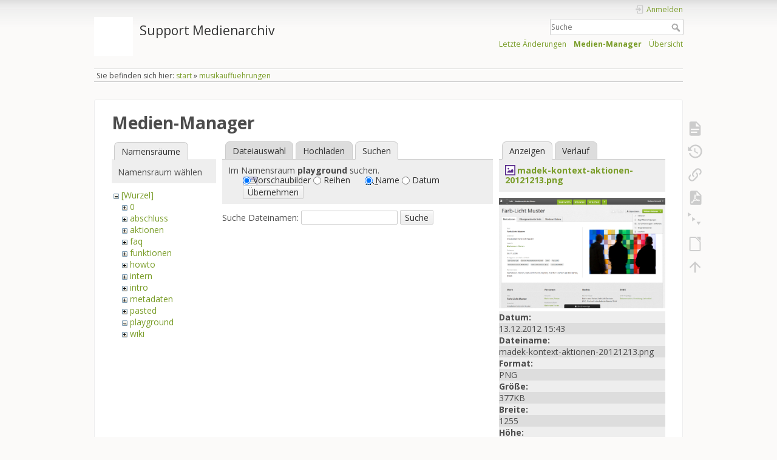

--- FILE ---
content_type: text/html; charset=utf-8
request_url: https://wiki.zhdk.ch/medienarchiv/doku.php?id=musikauffuehrungen&tab_files=search&do=media&tab_details=view&image=madek-kontext-aktionen-20121213.png&ns=playground
body_size: 6225
content:
<!DOCTYPE html>
<html lang="de" dir="ltr" class="no-js">
<head>
    <meta charset="utf-8" />
    <title>musikauffuehrungen [Support Medienarchiv]</title>
    <meta name="generator" content="DokuWiki"/>
<meta name="theme-color" content="#008800"/>
<meta name="robots" content="noindex,nofollow"/>
<link rel="search" type="application/opensearchdescription+xml" href="/medienarchiv/lib/exe/opensearch.php" title="Support Medienarchiv"/>
<link rel="start" href="/medienarchiv/"/>
<link rel="contents" href="/medienarchiv/doku.php?id=musikauffuehrungen&amp;do=index" title="Übersicht"/>
<link rel="manifest" href="/medienarchiv/lib/exe/manifest.php" crossorigin="use-credentials"/>
<link rel="alternate" type="application/rss+xml" title="Letzte Änderungen" href="/medienarchiv/feed.php"/>
<link rel="alternate" type="application/rss+xml" title="Aktueller Namensraum" href="/medienarchiv/feed.php?mode=list&amp;ns="/>
<link rel="alternate" type="text/html" title="HTML Klartext" href="/medienarchiv/doku.php?do=export_xhtml&amp;id=musikauffuehrungen"/>
<link rel="alternate" type="text/plain" title="Wiki Markup" href="/medienarchiv/doku.php?do=export_raw&amp;id=musikauffuehrungen"/>
<link rel="stylesheet" href="/medienarchiv/lib/exe/css.php?t=dokuwiki&amp;tseed=1f12a35df5d3fe5aca924c067bcc5c30"/>
<script >var NS='';var JSINFO = {"plugins":{"dropfiles":{"insertFileLink":0},"edittable":{"default columnwidth":""},"struct":{"isPageEditor":false,"disableDeleteSerial":0},"vshare":{"youtube":"youtube\\.com\/.*[&?]v=([a-z0-9_\\-]+)","vimeo":"vimeo\\.com\\\/(\\d+)","slideshare":"slideshare.*id=(\\d+)","dailymotion":"dailymotion\\.com\/video\/([a-z0-9]+)","archiveorg":"archive\\.org\/(?:embed|details)\/([a-zA-Z0-9_\\-]+)","soundcloud":"soundcloud\\.com\/([\\w-]+\/[\\w-]+)","niconico":"nicovideo\\.jp\/watch\/(sm[0-9]+)","bitchute":"bitchute\\.com\\\/video\\\/([a-zA-Z0-9_\\-]+)","coub":"coub\\.com\\\/view\\\/([a-zA-Z0-9_\\-]+)","odysee":"odysee\\.com\/\\$\/(?:embed|download)\/([-%_?=\/a-zA-Z0-9]+)","youku":"v\\.youku\\.com\/v_show\/id_([0-9A-Za-z=]+)\\.html","bilibili":"bilibili\\.com\\\/video\\\/(BV[0-9A-Za-z]+)","msoffice":"(?:office\\.com.*[&?]videoid=([a-z0-9\\-]+))","msstream":"microsoftstream\\.com\\\/video\\\/([a-f0-9\\-]{36})","rutube":"rutube\\.ru\\\/video\\\/([a-z0-9]+)\\\/","gdrive":"drive\\.google\\.com\\\/file\\\/d\\\/([a-zA-Z0-9_-]+)\/","medienarchiv":"medienarchiv\\.zhdk\\.ch\/entries\/([a-z0-9_\\-]+)\/embedded","medienarchiv-rstrct":"medienarchiv\\.zhdk\\.ch\/entries\/([a-z0-9_\\-]+)"}},"updatable":1,"userreplace":1,"default_macro_string":"","plugin_folded":{"hide":"zuklappen","reveal":"aufklappen"},"isadmin":0,"isauth":0,"move_renameokay":false,"move_allowrename":false,"SMILEY_CONF":{"8-)":"cool.svg","8-O":"eek.svg","8-o":"eek.svg",":-(":"sad.svg",":-)":"smile.svg","=)":"smile2.svg",":-\/":"doubt.svg",":-\\":"doubt2.svg",":-?":"confused.svg",":-D":"biggrin.svg",":-P":"razz.svg",":-o":"surprised.svg",":-O":"surprised.svg",":-x":"silenced.svg",":-X":"silenced.svg",":-|":"neutral.svg",";-)":"wink.svg","m(":"facepalm.svg","^_^":"fun.svg",":?:":"question.svg",":!:":"exclaim.svg","LOL":"lol.svg","FIXME":"fixme.svg","DELETEME":"deleteme.svg"},"id":"musikauffuehrungen","namespace":"","ACT":"media","useHeadingNavigation":0,"useHeadingContent":0};(function(H){H.className=H.className.replace(/\bno-js\b/,'js')})(document.documentElement);</script>
<script src="/medienarchiv/lib/exe/jquery.php?tseed=8faf3dc90234d51a499f4f428a0eae43"></script>
<script src="/medienarchiv/lib/exe/js.php?t=dokuwiki&amp;tseed=1f12a35df5d3fe5aca924c067bcc5c30"></script>
    <meta name="viewport" content="width=device-width,initial-scale=1" />
    <link rel="shortcut icon" href="/medienarchiv/lib/tpl/dokuwiki/images/favicon.ico" />
<link rel="apple-touch-icon" href="/medienarchiv/lib/tpl/dokuwiki/images/apple-touch-icon.png" />
    </head>

<body>
    <div id="dokuwiki__site"><div id="dokuwiki__top" class="site dokuwiki mode_media tpl_dokuwiki     hasSidebar">

        
<!-- ********** HEADER ********** -->
<header id="dokuwiki__header"><div class="pad group">

    
    <div class="headings group">
        <ul class="a11y skip">
            <li><a href="#dokuwiki__content">zum Inhalt springen</a></li>
        </ul>

        <h1 class="logo"><a href="/medienarchiv/doku.php?id=start"  accesskey="h" title="Startseite [h]"><img src="/medienarchiv/lib/exe/fetch.php?media=wiki:logo.png" width="1" height="1" alt="" /><span>Support Medienarchiv</span></a></h1>
            </div>

    <div class="tools group">
        <!-- USER TOOLS -->
                    <div id="dokuwiki__usertools">
                <h3 class="a11y">Benutzer-Werkzeuge</h3>
                <ul>
                    <li class="action login"><a href="/medienarchiv/doku.php?id=musikauffuehrungen&amp;do=login&amp;sectok=" title="Anmelden" rel="nofollow"><span>Anmelden</span><svg xmlns="http://www.w3.org/2000/svg" width="24" height="24" viewBox="0 0 24 24"><path d="M10 17.25V14H3v-4h7V6.75L15.25 12 10 17.25M8 2h9a2 2 0 0 1 2 2v16a2 2 0 0 1-2 2H8a2 2 0 0 1-2-2v-4h2v4h9V4H8v4H6V4a2 2 0 0 1 2-2z"/></svg></a></li>                </ul>
            </div>
        
        <!-- SITE TOOLS -->
        <div id="dokuwiki__sitetools">
            <h3 class="a11y">Webseiten-Werkzeuge</h3>
            <form action="/medienarchiv/doku.php?id=start" method="get" role="search" class="search doku_form" id="dw__search" accept-charset="utf-8"><input type="hidden" name="do" value="search" /><input type="hidden" name="id" value="musikauffuehrungen" /><div class="no"><input name="q" type="text" class="edit" title="[F]" accesskey="f" placeholder="Suche" autocomplete="on" id="qsearch__in" value="" /><button value="1" type="submit" title="Suche">Suche</button><div id="qsearch__out" class="ajax_qsearch JSpopup"></div></div></form>            <div class="mobileTools">
                <form action="/medienarchiv/doku.php" method="get" accept-charset="utf-8"><div class="no"><input type="hidden" name="id" value="musikauffuehrungen" /><select name="do" class="edit quickselect" title="Werkzeuge"><option value="">Werkzeuge</option><optgroup label="Seiten-Werkzeuge"><option value="">Seite anzeigen</option><option value="revisions">Ältere Versionen</option><option value="backlink">Links hierher</option><option value="export_pdf">PDF exportieren</option><option value="menuitemfolded">Alles aus-/einklappen</option><option value="export_odt">ODT exportieren</option></optgroup><optgroup label="Webseiten-Werkzeuge"><option value="recent">Letzte Änderungen</option><option value="media">Medien-Manager</option><option value="index">Übersicht</option></optgroup><optgroup label="Benutzer-Werkzeuge"><option value="login">Anmelden</option></optgroup></select><button type="submit">&gt;</button></div></form>            </div>
            <ul>
                <li class="action recent"><a href="/medienarchiv/doku.php?id=musikauffuehrungen&amp;do=recent" title="Letzte Änderungen [r]" rel="nofollow" accesskey="r">Letzte Änderungen</a></li><li class="action media"><a href="/medienarchiv/doku.php?id=musikauffuehrungen&amp;do=media&amp;ns=0" title="Medien-Manager" rel="nofollow">Medien-Manager</a></li><li class="action index"><a href="/medienarchiv/doku.php?id=musikauffuehrungen&amp;do=index" title="Übersicht [x]" rel="nofollow" accesskey="x">Übersicht</a></li>            </ul>
        </div>

    </div>

    <!-- BREADCRUMBS -->
            <div class="breadcrumbs">
                            <div class="youarehere"><span class="bchead">Sie befinden sich hier: </span><span class="home"><bdi><a href="/medienarchiv/doku.php?id=start" class="wikilink1" title="start" data-wiki-id="start">start</a></bdi></span> » <bdi><a href="/medienarchiv/doku.php?id=musikauffuehrungen" class="wikilink1" title="musikauffuehrungen" data-wiki-id="musikauffuehrungen">musikauffuehrungen</a></bdi></div>
                                </div>
    
    <hr class="a11y" />
</div></header><!-- /header -->

        <div class="wrapper group">

            
            <!-- ********** CONTENT ********** -->
            <main id="dokuwiki__content"><div class="pad group">
                
                <div class="pageId"><span>musikauffuehrungen</span></div>

                <div class="page group">
                                                            <!-- wikipage start -->
                    <div id="mediamanager__page">
<h1>Medien-Manager</h1>
<div class="panel namespaces">
<h2>Namensräume</h2>
<div class="panelHeader">Namensraum wählen</div>
<div class="panelContent" id="media__tree">

<ul class="idx">
<li class="media level0 open"><img src="/medienarchiv/lib/images/minus.gif" alt="−" /><div class="li"><a href="/medienarchiv/doku.php?id=musikauffuehrungen&amp;ns=&amp;tab_files=files&amp;do=media&amp;tab_details=view&amp;image=madek-kontext-aktionen-20121213.png" class="idx_dir">[Wurzel]</a></div>
<ul class="idx">
<li class="media level1 closed"><img src="/medienarchiv/lib/images/plus.gif" alt="+" /><div class="li"><a href="/medienarchiv/doku.php?id=musikauffuehrungen&amp;ns=0&amp;tab_files=files&amp;do=media&amp;tab_details=view&amp;image=madek-kontext-aktionen-20121213.png" class="idx_dir">0</a></div></li>
<li class="media level1 closed"><img src="/medienarchiv/lib/images/plus.gif" alt="+" /><div class="li"><a href="/medienarchiv/doku.php?id=musikauffuehrungen&amp;ns=abschluss&amp;tab_files=files&amp;do=media&amp;tab_details=view&amp;image=madek-kontext-aktionen-20121213.png" class="idx_dir">abschluss</a></div></li>
<li class="media level1 closed"><img src="/medienarchiv/lib/images/plus.gif" alt="+" /><div class="li"><a href="/medienarchiv/doku.php?id=musikauffuehrungen&amp;ns=aktionen&amp;tab_files=files&amp;do=media&amp;tab_details=view&amp;image=madek-kontext-aktionen-20121213.png" class="idx_dir">aktionen</a></div></li>
<li class="media level1 closed"><img src="/medienarchiv/lib/images/plus.gif" alt="+" /><div class="li"><a href="/medienarchiv/doku.php?id=musikauffuehrungen&amp;ns=faq&amp;tab_files=files&amp;do=media&amp;tab_details=view&amp;image=madek-kontext-aktionen-20121213.png" class="idx_dir">faq</a></div></li>
<li class="media level1 closed"><img src="/medienarchiv/lib/images/plus.gif" alt="+" /><div class="li"><a href="/medienarchiv/doku.php?id=musikauffuehrungen&amp;ns=funktionen&amp;tab_files=files&amp;do=media&amp;tab_details=view&amp;image=madek-kontext-aktionen-20121213.png" class="idx_dir">funktionen</a></div></li>
<li class="media level1 closed"><img src="/medienarchiv/lib/images/plus.gif" alt="+" /><div class="li"><a href="/medienarchiv/doku.php?id=musikauffuehrungen&amp;ns=howto&amp;tab_files=files&amp;do=media&amp;tab_details=view&amp;image=madek-kontext-aktionen-20121213.png" class="idx_dir">howto</a></div></li>
<li class="media level1 closed"><img src="/medienarchiv/lib/images/plus.gif" alt="+" /><div class="li"><a href="/medienarchiv/doku.php?id=musikauffuehrungen&amp;ns=intern&amp;tab_files=files&amp;do=media&amp;tab_details=view&amp;image=madek-kontext-aktionen-20121213.png" class="idx_dir">intern</a></div></li>
<li class="media level1 closed"><img src="/medienarchiv/lib/images/plus.gif" alt="+" /><div class="li"><a href="/medienarchiv/doku.php?id=musikauffuehrungen&amp;ns=intro&amp;tab_files=files&amp;do=media&amp;tab_details=view&amp;image=madek-kontext-aktionen-20121213.png" class="idx_dir">intro</a></div></li>
<li class="media level1 closed"><img src="/medienarchiv/lib/images/plus.gif" alt="+" /><div class="li"><a href="/medienarchiv/doku.php?id=musikauffuehrungen&amp;ns=metadaten&amp;tab_files=files&amp;do=media&amp;tab_details=view&amp;image=madek-kontext-aktionen-20121213.png" class="idx_dir">metadaten</a></div></li>
<li class="media level1 closed"><img src="/medienarchiv/lib/images/plus.gif" alt="+" /><div class="li"><a href="/medienarchiv/doku.php?id=musikauffuehrungen&amp;ns=pasted&amp;tab_files=files&amp;do=media&amp;tab_details=view&amp;image=madek-kontext-aktionen-20121213.png" class="idx_dir">pasted</a></div></li>
<li class="media level1 open"><img src="/medienarchiv/lib/images/minus.gif" alt="−" /><div class="li"><a href="/medienarchiv/doku.php?id=musikauffuehrungen&amp;ns=playground&amp;tab_files=files&amp;do=media&amp;tab_details=view&amp;image=madek-kontext-aktionen-20121213.png" class="idx_dir">playground</a></div></li>
<li class="media level1 closed"><img src="/medienarchiv/lib/images/plus.gif" alt="+" /><div class="li"><a href="/medienarchiv/doku.php?id=musikauffuehrungen&amp;ns=wiki&amp;tab_files=files&amp;do=media&amp;tab_details=view&amp;image=madek-kontext-aktionen-20121213.png" class="idx_dir">wiki</a></div></li>
</ul></li>
</ul>
</div>
</div>
<div class="panel filelist">
<h2 class="a11y">Dateiauswahl</h2>
<ul class="tabs">
<li><a href="/medienarchiv/doku.php?id=musikauffuehrungen&amp;tab_files=files&amp;do=media&amp;tab_details=view&amp;image=madek-kontext-aktionen-20121213.png&amp;ns=playground">Dateiauswahl</a></li>
<li><a href="/medienarchiv/doku.php?id=musikauffuehrungen&amp;tab_files=upload&amp;do=media&amp;tab_details=view&amp;image=madek-kontext-aktionen-20121213.png&amp;ns=playground">Hochladen</a></li>
<li><strong>Suchen</strong></li>
</ul>
<div class="panelHeader">
<h3>Im Namensraum <strong><strong>playground</strong></strong> suchen.</h3>
<form method="get" action="/medienarchiv/doku.php?id=musikauffuehrungen" class="options doku_form" accept-charset="utf-8"><input type="hidden" name="sectok" value="" /><input type="hidden" name="do" value="media" /><input type="hidden" name="tab_files" value="search" /><input type="hidden" name="tab_details" value="view" /><input type="hidden" name="image" value="madek-kontext-aktionen-20121213.png" /><input type="hidden" name="ns" value="playground" /><div class="no"><ul>
<li class="listType"><label for="listType__thumbs" class="thumbs">
<input name="list_dwmedia" type="radio" value="thumbs" id="listType__thumbs" class="thumbs" checked="checked" />
<span>Vorschaubilder</span>
</label><label for="listType__rows" class="rows">
<input name="list_dwmedia" type="radio" value="rows" id="listType__rows" class="rows" />
<span>Reihen</span>
</label></li>
<li class="sortBy"><label for="sortBy__name" class="name">
<input name="sort_dwmedia" type="radio" value="name" id="sortBy__name" class="name" checked="checked" />
<span>Name</span>
</label><label for="sortBy__date" class="date">
<input name="sort_dwmedia" type="radio" value="date" id="sortBy__date" class="date" />
<span>Datum</span>
</label></li>
<li><button value="1" type="submit">Übernehmen</button></li>
</ul>
</div></form></div>
<div class="panelContent">
<div class="search">
<form id="dw__mediasearch" action="/medienarchiv/doku.php?id=musikauffuehrungen&amp;do=media&amp;tab_files=search&amp;tab_details=view&amp;image=madek-kontext-aktionen-20121213.png&amp;ns=playground" method="post" accept-charset="utf-8" class="doku_form"><input type="hidden" name="sectok" value="" /><input type="hidden" name="ns" value="playground" /><input type="hidden" name="mediado" value="searchlist" /><div class="no"><p ><label >
<span>Suche Dateinamen:</span>
<input name="q" type="text" title="Suche in playground:*" value="" />
</label> <button value="1" type="submit">Suche</button></p></div></form></div>
</div>
</div>
<div class="panel file">
<h2 class="a11y">Datei</h2>
<ul class="tabs">
<li><strong>Anzeigen</strong></li>
<li><a href="/medienarchiv/doku.php?id=musikauffuehrungen&amp;tab_details=history&amp;do=media&amp;tab_files=search&amp;image=madek-kontext-aktionen-20121213.png&amp;ns=playground">Verlauf</a></li>
</ul>
<div class="panelHeader"><h3><strong><a href="/medienarchiv/lib/exe/fetch.php?media=madek-kontext-aktionen-20121213.png" class="select mediafile mf_png" title="Originaldatei öffnen">madek-kontext-aktionen-20121213.png</a></strong></h3></div>
<div class="panelContent">
<div class="image"><a href="/medienarchiv/lib/exe/fetch.php?t=1355409839&amp;w=500&amp;h=332&amp;tok=602bb7&amp;media=madek-kontext-aktionen-20121213.png" target="_blank" title="Originaldatei öffnen"><img src="/medienarchiv/lib/exe/fetch.php?t=1355409839&amp;w=500&amp;h=332&amp;tok=602bb7&amp;media=madek-kontext-aktionen-20121213.png" alt="" style="max-width: 500px;" /></a></div><ul class="actions"></ul><dl>
<dt>Datum:</dt><dd>13.12.2012 15:43</dd>
<dt>Dateiname:</dt><dd>madek-kontext-aktionen-20121213.png</dd>
<dt>Format:</dt><dd>PNG</dd>
<dt>Größe:</dt><dd>377KB</dd>
<dt>Breite:</dt><dd>1255</dd>
<dt>Höhe:</dt><dd>834</dd>
</dl>
<dl>
<dt>Verwendung von:</dt><dd>Nichts gefunden.</dd></dl>
</div>
</div>
</div>
                    <!-- wikipage stop -->
                                    </div>

                <div class="docInfo"><bdi>musikauffuehrungen.txt</bdi> · Zuletzt geändert: <time datetime="2019-04-05T09:53:18+0200">05.04.2019 09:53</time> von <bdi>lsotrug</bdi></div>

                
                <hr class="a11y" />
            </div></main><!-- /content -->

            <!-- PAGE ACTIONS -->
            <nav id="dokuwiki__pagetools" aria-labelledby="dokuwiki__pagetools__heading">
                <h3 class="a11y" id="dokuwiki__pagetools__heading">Seiten-Werkzeuge</h3>
                <div class="tools">
                    <ul>
                        <li class="show"><a href="/medienarchiv/doku.php?id=musikauffuehrungen&amp;do=" title="Seite anzeigen [v]" rel="nofollow" accesskey="v"><span>Seite anzeigen</span><svg xmlns="http://www.w3.org/2000/svg" width="24" height="24" viewBox="0 0 24 24"><path d="M13 9h5.5L13 3.5V9M6 2h8l6 6v12a2 2 0 0 1-2 2H6a2 2 0 0 1-2-2V4c0-1.11.89-2 2-2m9 16v-2H6v2h9m3-4v-2H6v2h12z"/></svg></a></li><li class="revs"><a href="/medienarchiv/doku.php?id=musikauffuehrungen&amp;do=revisions" title="Ältere Versionen [o]" rel="nofollow" accesskey="o"><span>Ältere Versionen</span><svg xmlns="http://www.w3.org/2000/svg" width="24" height="24" viewBox="0 0 24 24"><path d="M11 7v5.11l4.71 2.79.79-1.28-4-2.37V7m0-5C8.97 2 5.91 3.92 4.27 6.77L2 4.5V11h6.5L5.75 8.25C6.96 5.73 9.5 4 12.5 4a7.5 7.5 0 0 1 7.5 7.5 7.5 7.5 0 0 1-7.5 7.5c-3.27 0-6.03-2.09-7.06-5h-2.1c1.1 4.03 4.77 7 9.16 7 5.24 0 9.5-4.25 9.5-9.5A9.5 9.5 0 0 0 12.5 2z"/></svg></a></li><li class="backlink"><a href="/medienarchiv/doku.php?id=musikauffuehrungen&amp;do=backlink" title="Links hierher" rel="nofollow"><span>Links hierher</span><svg xmlns="http://www.w3.org/2000/svg" width="24" height="24" viewBox="0 0 24 24"><path d="M10.59 13.41c.41.39.41 1.03 0 1.42-.39.39-1.03.39-1.42 0a5.003 5.003 0 0 1 0-7.07l3.54-3.54a5.003 5.003 0 0 1 7.07 0 5.003 5.003 0 0 1 0 7.07l-1.49 1.49c.01-.82-.12-1.64-.4-2.42l.47-.48a2.982 2.982 0 0 0 0-4.24 2.982 2.982 0 0 0-4.24 0l-3.53 3.53a2.982 2.982 0 0 0 0 4.24m2.82-4.24c.39-.39 1.03-.39 1.42 0a5.003 5.003 0 0 1 0 7.07l-3.54 3.54a5.003 5.003 0 0 1-7.07 0 5.003 5.003 0 0 1 0-7.07l1.49-1.49c-.01.82.12 1.64.4 2.43l-.47.47a2.982 2.982 0 0 0 0 4.24 2.982 2.982 0 0 0 4.24 0l3.53-3.53a2.982 2.982 0 0 0 0-4.24.973.973 0 0 1 0-1.42z"/></svg></a></li><li class="export_pdf"><a href="/medienarchiv/doku.php?id=musikauffuehrungen&amp;do=export_pdf" title="PDF exportieren" rel="nofollow"><span>PDF exportieren</span><svg xmlns="http://www.w3.org/2000/svg" width="24" height="24" viewBox="0 0 24 24"><path d="M14 9h5.5L14 3.5V9M7 2h8l6 6v12a2 2 0 0 1-2 2H7a2 2 0 0 1-2-2V4a2 2 0 0 1 2-2m4.93 10.44c.41.9.93 1.64 1.53 2.15l.41.32c-.87.16-2.07.44-3.34.93l-.11.04.5-1.04c.45-.87.78-1.66 1.01-2.4m6.48 3.81c.18-.18.27-.41.28-.66.03-.2-.02-.39-.12-.55-.29-.47-1.04-.69-2.28-.69l-1.29.07-.87-.58c-.63-.52-1.2-1.43-1.6-2.56l.04-.14c.33-1.33.64-2.94-.02-3.6a.853.853 0 0 0-.61-.24h-.24c-.37 0-.7.39-.79.77-.37 1.33-.15 2.06.22 3.27v.01c-.25.88-.57 1.9-1.08 2.93l-.96 1.8-.89.49c-1.2.75-1.77 1.59-1.88 2.12-.04.19-.02.36.05.54l.03.05.48.31.44.11c.81 0 1.73-.95 2.97-3.07l.18-.07c1.03-.33 2.31-.56 4.03-.75 1.03.51 2.24.74 3 .74.44 0 .74-.11.91-.3m-.41-.71l.09.11c-.01.1-.04.11-.09.13h-.04l-.19.02c-.46 0-1.17-.19-1.9-.51.09-.1.13-.1.23-.1 1.4 0 1.8.25 1.9.35M8.83 17c-.65 1.19-1.24 1.85-1.69 2 .05-.38.5-1.04 1.21-1.69l.48-.31m3.02-6.91c-.23-.9-.24-1.63-.07-2.05l.07-.12.15.05c.17.24.19.56.09 1.1l-.03.16-.16.82-.05.04z"/></svg></a></li><li class="menuitemfolded"><a href="javascript:void(0);" title="Alles aus-/einklappen" rel="nofollow" class="fold_unfold_all_new" onclick="fold_unfold_all();"><span>Alles aus-/einklappen</span><svg xmlns="http://www.w3.org/2000/svg" width="24" height="24" viewBox="0 0 24 24"><path d="M 2,0 L 6.5,3 L 2,6 z M 8,6.6 L 12.5,9.6 L 8,12.6 z M 14,13.2 L 20,13.2 L 17,17.7 z"/></svg></a></li><li class="export_odt"><a href="/medienarchiv/doku.php?id=musikauffuehrungen&amp;do=export_odt" title="ODT exportieren" rel="nofollow"><span>ODT exportieren</span><svg xmlns="http://www.w3.org/2000/svg" width="24" height="24" viewBox="0 0 24 24"><path d="m 18.5,20.5 v -11 l -6,-6 h -7 v 17 M 13,2 20,9 v 11.5 c 0,1 -0.5,1.5 -1.5,1.5 H 5.5 C 4.5,22 4,21.5 4,20.5 V 3.5 C 4,2.5 4.5,2 5.5,2"/><path d="M 14.5,2.5 C 14,2 14,2 14.5,2 H 19 c 1,0 1,0 1,1 v 4.5 c 0,0.5 0,0.5 -0.5,0"/></svg></a></li><li class="top"><a href="#dokuwiki__top" title="Nach oben [t]" rel="nofollow" accesskey="t"><span>Nach oben</span><svg xmlns="http://www.w3.org/2000/svg" width="24" height="24" viewBox="0 0 24 24"><path d="M13 20h-2V8l-5.5 5.5-1.42-1.42L12 4.16l7.92 7.92-1.42 1.42L13 8v12z"/></svg></a></li>                    </ul>
                </div>
            </nav>
        </div><!-- /wrapper -->

        
<!-- ********** FOOTER ********** -->
<footer id="dokuwiki__footer"><div class="pad">
    <div class="license">Falls nicht anders bezeichnet, ist der Inhalt dieses Wikis unter der folgenden Lizenz veröffentlicht: <bdi><a href="https://creativecommons.org/licenses/by-nc-sa/4.0/deed.de" rel="license" class="urlextern" target="_new">CC Attribution-Noncommercial-Share Alike 4.0 International</a></bdi></div>
    <div class="buttons">
        <a href="https://creativecommons.org/licenses/by-nc-sa/4.0/deed.de" rel="license" target="_new"><img src="/medienarchiv/lib/images/license/button/cc-by-nc-sa.png" alt="CC Attribution-Noncommercial-Share Alike 4.0 International" /></a>        <a href="https://www.dokuwiki.org/donate" title="Donate" target="_new"><img
            src="/medienarchiv/lib/tpl/dokuwiki/images/button-donate.gif" width="80" height="15" alt="Donate" /></a>
        <a href="https://php.net" title="Powered by PHP" target="_new"><img
            src="/medienarchiv/lib/tpl/dokuwiki/images/button-php.gif" width="80" height="15" alt="Powered by PHP" /></a>
        <a href="//validator.w3.org/check/referer" title="Valid HTML5" target="_new"><img
            src="/medienarchiv/lib/tpl/dokuwiki/images/button-html5.png" width="80" height="15" alt="Valid HTML5" /></a>
        <a href="//jigsaw.w3.org/css-validator/check/referer?profile=css3" title="Valid CSS" target="_new"><img
            src="/medienarchiv/lib/tpl/dokuwiki/images/button-css.png" width="80" height="15" alt="Valid CSS" /></a>
        <a href="https://dokuwiki.org/" title="Driven by DokuWiki" target="_new"><img
            src="/medienarchiv/lib/tpl/dokuwiki/images/button-dw.png" width="80" height="15"
            alt="Driven by DokuWiki" /></a>
    </div>

    </div></footer><!-- /footer -->
    </div></div><!-- /site -->

    <div class="no"><img src="/medienarchiv/lib/exe/taskrunner.php?id=musikauffuehrungen&amp;1769010411" width="2" height="1" alt="" /></div>
    <div id="screen__mode" class="no"></div></body>
</html>
